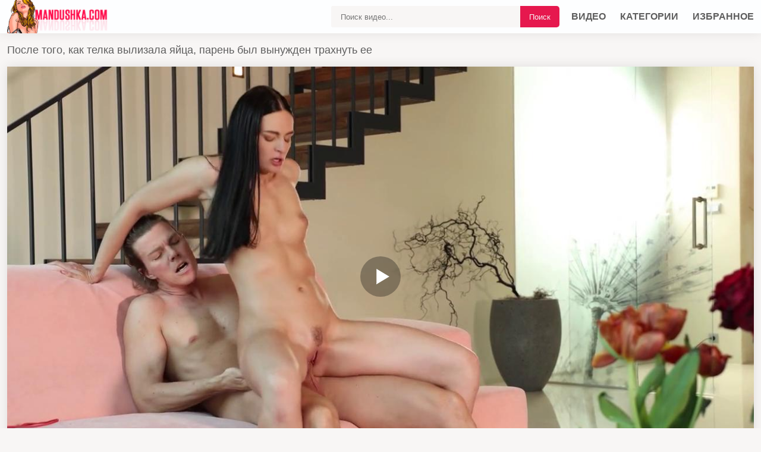

--- FILE ---
content_type: text/html; charset=UTF-8
request_url: https://mandushka.com/video/posle-togo-kak-telka-vyilizala-yaytsa-paren-byil-vyinujden-trahnut-ee/
body_size: 9403
content:
<!DOCTYPE html>
<html lang="ru">
<head>
<meta http-equiv="Content-Type" content="text/html; charset=utf-8" />
<meta name="viewport" content="width=device-width, initial-scale=1">
<meta name="rating" content="adult">
<meta name="classification" content="adult">
<link rel="canonical" href="https://mandushka.com/video/posle-togo-kak-telka-vyilizala-yaytsa-paren-byil-vyinujden-trahnut-ee/" />
<title>После того, как телка вылизала яйца, парень был вынужден трахнуть ее</title>
<meta name="description" content="После того, как телка вылизала яйца, парень был вынужден трахнуть ее. Скачать порно ролик, а так же смотреть онлайн бесплатно.">
<link rel="apple-touch-icon" sizes="180x180" href="/apple-touch-icon.png">
<link rel="icon" type="image/png" sizes="32x32" href="/favicon-32x32.png">
<link rel="icon" type="image/png" sizes="16x16" href="/favicon-16x16.png">
<link rel="manifest" href="/site.webmanifest">
 <style>*{-webkit-box-sizing:border-box; box-sizing:border-box}body{font:400 14px/18px Roboto,sans-serif; margin:0; background:#f8f6f5}a{color:#f7f7f7; font:400 14px/18px Roboto,sans-serif; text-decoration:none}a:hover, a.active{color:#a3a0ff}h1{color:#5e5e5e; font-size:18px; line-height:21px; font-weight:500}h2{color:#5e5e5e; font-size:18px; line-height:21px; font-weight:500}.description{background:#fff; border:1px solid #bcc2d3; border-radius:1px; padding:10px; margin:10px 0 20px}.name{margin:0; padding:0; border:0; font-size:100%; font:inherit; vertical-align:baseline}.item{    display:inline-block;     vertical-align:top;     padding:15px 0.5% 0 0.5%;     width:33%}@media screen and (max-width:1200px){.item{width:49%}}@media screen and (max-width:550px){.item{width:98%}}.item .img-holder{position:relative; padding-bottom:57%; border-radius:20px; -webkit-box-shadow:0 0 20px rgba(0,0,0,.3); box-shadow:0 0 20px rgba(0,0,0,.3); border-radius:10px; background-color:#d0d0d0; overflow:hidden; -webkit-transition:all .3s; transition:all .3s}.item .img-holder .img{width:100%; position:absolute; top:0; bottom:0; left:0; right:0; height:100%} .item .info-holder{padding:13px 20px; position:absolute; bottom:10px; left:10px; right:10px; background:rgba(0,0,0,.6); border-radius:10px; display:-webkit-box; display:-ms-flexbox; display:flex; -webkit-box-align:center; -ms-flex-align:center; align-items:center; -webkit-box-pack:justify; -ms-flex-pack:justify; justify-content:space-between; -ms-flex-wrap:nowrap; flex-wrap:nowrap; color:#fff; font-size:14px; line-height:14px; font-weight:300; -webkit-transform:translateY(0); transform:translateY(0); -webkit-transition:opacity .3s,visibility .3s,-webkit-transform .3s; transition:opacity .3s,visibility .3s,-webkit-transform .3s; transition:transform .3s,opacity .3s,visibility .3s; transition:transform .3s,opacity .3s,visibility .3s,-webkit-transform .3s} .item .info-holder{left:0; right:0; bottom:0; padding:13px 30px 23px; border-radius:0; height:45%; align-items:flex-end; border-radius:0 0 10px 10px; background:rgba(255,255,255,0); background:-moz-linear-gradient(top,rgba(255,255,255,0) 0%,rgba(241,111,92,0) 0%,rgba(0,0,0,1) 100%); background:-webkit-gradient(left top,left bottom,color-stop(0%,rgba(255,255,255,0)),color-stop(0%,rgba(241,111,92,0)),color-stop(100%,rgba(0,0,0,1))); background:-webkit-linear-gradient(top,rgba(255,255,255,0) 0%,rgba(241,111,92,0) 0%,rgba(0,0,0,1) 100%); background:-o-linear-gradient(top,rgba(255,255,255,0) 0%,rgba(241,111,92,0) 0%,rgba(0,0,0,1) 100%); background:-ms-linear-gradient(top,rgba(255,255,255,0) 0%,rgba(241,111,92,0) 0%,rgba(0,0,0,1) 100%); background:linear-gradient(to bottom,rgba(255,255,255,0) 0%,rgba(241,111,92,0) 0%,rgba(0,0,0,1) 100%); filter:progid:DXImageTransform.Microsoft.gradient( startColorstr='#fff',endColorstr='#000',GradientType=0 )}@media screen and (max-width:767px){.item .info-holder{padding:13px 5px 0; left:5px; right:5px; font-size:12px; line-height:12px; left:0; right:0; padding:13px 10px 0}}.item .info-holder .item-info{display:-webkit-box; display:-ms-flexbox; display:flex; -webkit-box-align:center; -ms-flex-align:center; align-items:center; -webkit-box-pack:justify; -ms-flex-pack:justify; justify-content:space-between; -ms-flex-wrap:nowrap; flex-wrap:nowrap}@media screen and (max-width:767px){.item .info-holder .item-info{-webkit-box-pack:center; -ms-flex-pack:center; justify-content:center; padding:0 0 13px}}.item .info-holder i{font-size:15px; margin:0 5px 0 0}@media screen and (max-width:767px){.item .info-holder i{font-size:11px; margin:0 3px 0 0}}.item .name-item{padding:10px 10px 0; color:#5e5e5e; font-size:16px; line-height:18px; font-weight:300; display:-webkit-box; display:-ms-flexbox; display:flex; -webkit-box-align:center; -ms-flex-align:center; align-items:center; -webkit-box-pack:justify; -ms-flex-pack:justify; justify-content:space-between; -webkit-transition:color .3s; transition:color .3s}.item .link{display:block}@media screen and (min-width:1024px){.item .link:hover .img-holder{-webkit-box-shadow:0 0 10px rgba(230,24,78,.5); box-shadow:0 0 10px rgba(230,24,78,.5)}.item .link:hover .info-holder, .item .link:hover .thumb-info{opacity:0; -webkit-transform:translateY(10px); transform:translateY(10px)}.item .link:hover .name-item{color:#e6184e}}.main{text-align:center; font-size:0; line-height:0; padding-bottom:15px; border-bottom:1px solid #eceaea; list-style-type:none; border-top:1px solid #eceaea; -webkit-box-shadow:0 0 20px rgba(0,0,0,.1); box-shadow:0 0 20px rgba(0,0,0,.1); border-radius:10px; margin:0 0 15px; background-color:#fefdfd}.title{margin:10px 0}.title h1, .title h2, .title h3{margin:0; float:left; line-height:36px}.title ul{margin:0; float:right}.title-after{margin:10px 0 5px}.sort >li{display:inline-block; vertical-align:top}.sort >li >a{position:relative; z-index:16; display:-webkit-box; display:-ms-flexbox; display:flex; -webkit-box-align:center; -ms-flex-align:center; align-items:center; -webkit-box-pack:start; -ms-flex-pack:start; justify-content:flex-start; -ms-flex-wrap:nowrap; flex-wrap:nowrap; color:#5e5e5e; font-size:15px; line-height:18px; padding:7px 11px; font-weight:300; cursor:pointer; border-radius:5px; background-color:#fff; -webkit-box-shadow:0 0 3px rgba(94,94,94,.5); box-shadow:0 0 3px rgba(94,94,94,.5); -webkit-transition:all .3s; transition:all .3s}.sort >li >a:hover{background-color:#f1f1f1}.sort >li >a.active{-webkit-box-shadow:0 0 3px rgba(237,7,101,.5); box-shadow:0 0 3px rgba(237,7,101,.5); background-color:#e6184e; color:#fff; cursor:default}@media screen and (max-width:767px){h1,h2,h3{text-align:center}.title{margin:5px; line-height:normal}.title h1, .title h2, .title h3{float:none; text-align:center}.title ul{float:none; text-align:center}.title .sort >li{margin:0 0 5px}}.container{width:calc(100% - 24px); margin:0 auto; max-width:1600px}.clear-m{clear:both; display:none}.clearfix:after, .container:after, .thumbs:after, .thumbs-now:after, .th:after, .title:after{content:""; display:table; clear:both}ul, li{margin:0; padding:0; list-style:none}article, aside, details, figcaption, figure, footer, header, main, menu, nav, section, summary{display:block}.header{background:#fdfeff; -webkit-box-shadow:0 0 20px rgba(0,0,0,.09); box-shadow:0 0 20px rgba(0,0,0,.09)}.logo{width:173px; height:29px; float:left}.logo img{display:block; width:173px; height:56px}.subnav{margin:10px 0; float:right}.subnav-search, .subnav-links{display:table-cell}.search-block{background:#fff; display:flex; padding:10px; margin-bottom:5px}.search{position:relative}.search-input{width:100%; height:36px; padding:0 200px 0 16px; background-color:#f8f6f5; border:0; border-radius:3px; font-size:0.8rem; -webkit-box-sizing:border-box; -moz-box-sizing:border-box; box-sizing:border-box}.search-button{color:#f7f7f7; outline:none !important; position:absolute; top:0; bottom:0; right:0; border-radius:0 5px 5px 0; background-color:#e6184e; padding:5px 15px; cursor:pointer; border:0; -webkit-transition:background .3s; transition:background .3s}.search-button:hover{color:#514a4c; background-color:#e4e4e4}.nav-toggle, .search-toggle{width:26px; height:26px; margin:15px 0; float:right; display:none; background:url(/images/icon-menu.png) no-repeat center}.search-toggle{float:left; background-image:url(/images/icon-menu-search.png)}.nav-toggle.toggled, .search-toggle.toggled{background-image:url(/images/icon-menu-close.png)}.nav{margin:15px 0; float:right}.nav li{margin:0 0 0 20px; display:inline-block; text-transform:uppercase; line-height:26px}.nav li i{width:18px; height:16px; margin:0 6px 0 0; display:inline-block; vertical-align:middle; background-position:center; background-repeat:no-repeat}.nav li a{display:inline-block; position:relative; color:#5e5e5e; font-size:16px; line-height:19px; font-weight:700; -webkit-transition:color .3s; transition:color .3s; text-transform:uppercase}.nav li a:hover, .nav li a.active{color:#e6184e}@media screen and (max-width:830px){.nav{height:auto}.index-text-top{display:none}.clear-m, .search-toggle, .nav-toggle{display:block}.logo{margin:0 auto; float:none}.nav, .subnav-search{display:none}.nav{margin:0 0 10px; float:none; text-align:center}.nav li{margin:0 10px; display:block}.nav li{padding:8px 0; border-bottom:1px dashed #272727}.nav li a{position:relative; display:block; padding:7px 5px; font-family:monospace; font-size:17px; line-height:20px; margin:4px; text-align:initial}.subnav{display:block; margin:0; float:none}.subnav-search{width:100%; padding:0 0 10px}}@media screen and (max-width:480px){.nav{height:auto}.nav li{margin:0; display:block; text-align:left; line-height:normal}.nav li{padding:8px 0; border-bottom:1px dashed #272727}.subnav li{margin:10px 0 0}.index-text-top{display:none}.nav li{margin:0; display:block; text-align:left; line-height:normal}.subnav li{margin:10px 0 0}}.stat{text-align:center; padding-top:6px; background:#fff}.footer{color:#151515; padding:5px; box-shadow:0 0 20px rgba(0,0,0,.1); background-color:#fff; text-align:center}.copy{color:#e6184e; padding-bottom:10px}.video-holder{-webkit-box-shadow:0 0 20px rgba(0,0,0,.1); box-shadow:0 0 20px rgba(0,0,0,.1); border-radius:0 0 10px 10px; margin:0 0 35px; background-color:#fff}.tab-center{text-align:center; padding:10px}.tab-left{float:left}@media screen and (max-width:600px){.tab-left{float:none}}.tab{margin:0 5px}.tab-group-sm>.tab, .tab-sm{padding:5px 10px; font-size:12px; line-height:1.5; border-radius:3px}.tab-file:hover{color:#fff; border-color:#e6184e; background:#e6184e}.tab-file{display:inline-block; margin-bottom:0; font-weight:400; text-align:center; white-space:nowrap; vertical-align:middle; -ms-touch-action:manipulation; touch-action:manipulation; cursor:pointer; -webkit-user-select:none; -moz-user-select:none; -ms-user-select:none; user-select:none; border:1px solid transparent; display:-ms-flexbox; -ms-flex-align:center; -ms-flex-pack:start; box-shadow:0 0 3px rgba(94,94,94,.5); border-radius:5px; background-color:#fff; color:#5e5e5e; font-size:15px; line-height:15px; padding:7px}@media screen and (max-width:560px){.tab-group-sm>.tab,.tab-sm{padding:1px 5px; font-size:13px; line-height:1.5; border-radius:3px; margin:3px 0 3px 0}}.video-link{position:relative}.video-link ul{max-width:300px}.video-link ul li{margin:0; display:block}.video-link a{display:block; margin:3px; border-radius:6px; text-align:center; font-weight:400; padding:4px; font-size:14px; color:#1b1b1b; box-shadow:0 0 3px rgba(94,94,94,.5); background:#fff}.video-link a:hover{cursor:pointer; color:#fff; border-color:#e6184e; background:#e6184e}.video-link.open{display:inline-block}.video-link.open ul{display:block}.screen-info{text-align:center}.screen-info img{border-radius:6px; border:1px solid #e4e4e4;vertical-align: middle;max-width: 100%;}.screen-info .screenshot{position:relative; cursor:pointer; display:inline-block; width:calc(20% - 8px); margin:2px; text-align:center; padding:0; border-radius:0 0 5px 5px; vertical-align:top}@media screen and (max-width:860px){.screen-info .screenshot{width:calc(33% - 8px)}}@media screen and (max-width:420px){.screen-info .screenshot{width:calc(50% - 8px)}}.screen-info .screenshot .screentime{position:absolute; bottom:1px; left:1px; background:#f8f6f5; color:#0b0b0b; padding:2px; border-radius:0 6px 0 4px; font-size:13px}.screenshot button{padding:0px}.imagt{display:none}.name-video{padding:7px 5px 6px 8px; margin:3px; border-top:1px solid #eceaea}.name-video-title h2{font-size:1.2rem}.rating-video{ float:right}@media screen and (max-width:600px){.rating-video{float:none}}.rating-links button{padding:.05rem .5rem; font-size:.875rem; line-height:1.5; border-radius:.2rem}meter{border:0; height:20px; width:200px}.rating-btn{display:inline-block; vertical-align:middle; cursor:pointer; -webkit-user-select:none; -moz-user-select:none; -ms-user-select:none; user-select:none; background-color:transparent; border:1px solid transparent; padding:.2rem .75rem; font-size:1.2rem; border-radius:.25rem; transition:color .15s ease-in-out,background-color .15s ease-in-out,border-color .15s ease-in-out,box-shadow .15s ease-in-out}.rating-btn:hover{color:#000dc5; text-decoration:none}.rating-plus{color:#15842e; border-color:#c1c1c1}.rating-minus{color:#dc3545; border-color:#c1c1c1}.rating-plus:not(:disabled):not(.disabled).active, .rating-plus:not(:disabled):not(.disabled):active{color:#fff; background-color:#28a745; border-color:#28a745}.rating-minus:not(:disabled):not(.disabled).active, .rating-minus:not(:disabled):not(.disabled):active{color:#fff; background-color:#dc3545; border-color:#dc3545}.info-video{padding:7px 5px 6px 0; color:#050749; font-size:15px}.info-video .size{font-size:15px; display:block}.info-video .size .cv{font-size:small; padding-left:10px; color:#2f305a}.cat-link-video{padding:8px 7px; margin:3px; color:#1c1c1c; font-weight:500; line-height:28px}.cat-link-video a{display:inline-block; vertical-align:top; margin:0 3px 5px 0; border-radius:5px; border:1px solid #a0a0a0; color:#5e5e5e; font-size:12px; line-height:12px; padding:5px; font-weight:600; -webkit-transition:all .3s; transition:all .3s}.cat-link-video a:hover{color:#fff; border-color:#e6184e; background:#e6184e}textarea, input{background-color:#fff; background-image:none; border:1px solid #dbdbdb; border-radius:.25rem; color:#575757; display:block; font-size:1rem; line-height:1.25; outline:0; padding:.5rem .75rem; -webkit-transition:all .3s ease-out; transition:all .3s ease-out; width:100%}.comment{border-top:1px solid #eceaea; color:#00043b; padding:10px 5px 6px 8px; display:flow-root; font-size:15px; -webkit-box-shadow:0 0 20px rgba(0,0,0,.1); box-shadow:0 0 20px rgba(0,0,0,.1); border-radius:10px; margin:0 0 20px; background-color:#fff}.comment-title{font-size:17px; font-weight:bold; padding-bottom:15px}.form-row{margin-bottom:.05rem; padding-left:5px}.comment-submit{margin-top:.25rem; outline:none !important}.form-row{display:-ms-flexbox; display:flex; -ms-flex-wrap:wrap; flex-wrap:wrap; margin-right:-5px; margin-left:-5px}.form-row>.col, .form-row>[class*=col-]{padding-right:5px; padding-left:5px}.alert-success{color:#2a2a2a; background-color:#e4e4e4; border-color:#fff}.alert{position:relative; padding:.65rem 1.65rem; margin-bottom:1rem; border:1px solid transparent; border-radius:.25rem}.related-videos{padding: 8px 8px 12px 8px; border-top:1px solid #eceaea; margin:0; color:#5e5e5e; font-size:18px; line-height:21px; font-weight:500}.categories ul{display:block; font-size:16px !important; line-height:18px !important; column-count:4; padding:15px 5px}.categories ul{columns:1}.categories ul li{display:inline-block;  width:24.6%;  padding:5px 0.5%;  border-radius:15px;  margin-bottom:1px !important}.categories ul li a{white-space:nowrap; display:flex; position:relative; color:#1d1d1d}.categories ul li a:hover{color:#e6184e}.categories ul a.item_cat_img2{font-weight:400; font-size:22px !important; line-height:1.4em !important}.categories ul a.item_cat_img2{margin-top:22px; margin-bottom:22px}.item_cat_img2 .cat_thumb2{width:60px; height:75px; display:block; border-radius:5px; overflow:visible; position:absolute; top:-20px; left:-66px; box-shadow:-1px 1px 5px rgb(52,56,83)}.item_cat_img2{margin-left:70px; position:relative}.categories ul li a .separ{border-bottom:1px dotted #777; justify-content:space-between; width:100%}.categories ul li a .videos{color:#777}@media (max-width:1240px){.categories ul li{width:32.8%}}@media (max-width:860px){.categories ul li{width:49%}}@media (max-width:620px){.categories ul li{width:98%}}.pagination{text-align:center; margin:2px 0px; box-sizing:border-box}.pagination ul{list-style-type:none; padding:11px 0px; text-align:center}.pagination li{display:inline-block; margin:3px; line-height:0; box-sizing:border-box}.page-link{color:#5e5e5e; font-size:16px; line-height:35px; min-width:35px; height:35px; text-align:center; display:inline-block; padding:0 10px; font-weight:300; -webkit-box-shadow:0 0 3px rgba(94,94,94,.5); box-shadow:0 0 3px rgba(94,94,94,.5); border-radius:3px; background-color:#fff; -webkit-transition:color .3s,-webkit-box-shadow .3s; transition:color .3s,-webkit-box-shadow .3s; transition:color .3s,box-shadow .3s; transition:color .3s,box-shadow .3s,-webkit-box-shadow .3s}.page-link:hover{-webkit-box-shadow:0 0 3px rgba(230,24,78,.5); box-shadow:0 0 3px rgba(230,24,78,.5); color:#e6184e}.page-item.active .page-link, .page-item.disabled .page-link{background-color:#e6184e; color:#fff; -webkit-box-shadow:0 0 3px rgba(94,94,94,.5); box-shadow:0 0 3px rgba(94,94,94,.5)}.sr-only{position:absolute; width:1px; height:1px; padding:0; margin:-1px; overflow:hidden; clip:rect(0,0,0,0); white-space:nowrap; border:0}@-webkit-keyframes spinner-border{to{-webkit-transform:rotate(360deg); transform:rotate(360deg)}}@keyframes spinner-border{to{-webkit-transform:rotate(360deg); transform:rotate(360deg)}}.spinner-border{display:inline-block; width:2rem; height:2rem; vertical-align:text-bottom; border:.25em solid currentColor; border-right-color:transparent; border-radius:50%; -webkit-animation:spinner-border .75s linear infinite; animation:spinner-border .75s linear infinite; width:1rem; height:1rem; border-width:.2em}@-webkit-keyframes spinner-grow{0%{-webkit-transform:scale(0); transform:scale(0)}50%{opacity:1}}</style><link href="https://mandushka.com/fonts/font-awesome.css" rel="stylesheet" />
</head>
<body>
<div class="header">
<div class="container"> 
<div class="search-toggle"></div> 
<div class="nav-toggle"></div> 
<div class="logo"> 
<a href="https://mandushka.com/porno/"><img src="/images/mandushka.png" alt="ЖопаОнлайн"></a>
</div> 
<div class="clear-m"></div> 
<div class="nav"> 
<ul>
<li><a  href="https://mandushka.com/porno/" title="Порно видео">Видео</a></li>
<li><a  href="https://mandushka.com/category/" title="Категории">Категории</a></li> 
<li><a  href="https://mandushka.com/favorites/" title="Избранное">Избранное</a></li> 
</ul> 
</div> 
<div class="subnav"> 
<div class="subnav-search"> 
<div class="search"> 
<form action="/search/" method="post"> 
<input name="query" value="" type="text" class="search-input" placeholder="Поиск видео..." required> 
<button type="submit" class="search-button">Поиск</button> 
</form> 
</div> 
</div> 
</div> 
</div>
</div>
<div class="clear"></div><div class="container"><div class="title"><h1>После того, как телка вылизала яйца, парень был вынужден трахнуть ее</h1></div></div>
<div class="container">
<div class="video-holder">
<div id="mplayer" class="player"></div>
<script>
document.getElementById("mplayer").style.maxWidth=+ wix +"px";
function PlayerjsAsync(){
vars={id:"mplayer",file:"[240p]https://mandushka.com/video_240/posle-togo-kak-telka-vyilizala-yaytsa-paren-byil-vyinujden-trahnut-ee/,[480p]https://mandushka.com/video_480/posle-togo-kak-telka-vyilizala-yaytsa-paren-byil-vyinujden-trahnut-ee/,[720p]https://mandushka.com/video_720/posle-togo-kak-telka-vyilizala-yaytsa-paren-byil-vyinujden-trahnut-ee/", "default_quality":"480p",  poster:"https://mandushka.com/contents/35644-prew.jpg"};
mplayer = new Playerjs(vars);
}
PlayerjsAsync();
</script>
<div class="tab-center">
<div class="rating-video">
<div class="rating-links">
<a type="button" name="plus" class="rating-plus rating-btn"><i class="fa fa-thumbs-o-up"></i></a> 
<span id="span-rating-value">0% </span>(<span id="rating-plus">0</span>/<span id="rating-minus">0</span>)
<a type="button" name="minus" class="rating-minus rating-btn"><i class="fa fa-thumbs-o-down"></i></a><br />
</div>
<div class="file_rating_bar">
<meter class="rating" id="meter-rating" value = "0" min = "0" max = "100" low = "40" high = "70" optimum = "80">0</meter>
</div>
</div>
<div class="tab-left">
<a class="tab-file tab-primary tab-sm" id="file_downloads"><i class="fa fa-download"></i> <span id="linkText" class="text">Скачать</span></a>
<a class="favorites tab-file tab-primary tab-sm" name="favorites" data-id="35644"><i class="fa fa-heart"></i> <span class="checked" class="text">В избранное</span></a>
<a href="#screen" id="thumbs" title="Скриншоты" class="tab-file tab-primary tab-sm"><i class="fa fa-image"></i> <span class="text">Скриншоты</span></a>
</div>
</div>
<div class="clearfix"></div>
<div class="imagt" id="screen">
<div id="upto" class="screen-info">
<div class="screenshot"><a onclick="mplayer.api('seek',65);mplayer.api('play')"><span class="screentime">01:05</span><img src="/contents/35644-1.jpg" alt="Превью После того, как телка вылизала яйца, парень был вынужден трахнуть ее № 35644"/></a></div>
<div class="screenshot"><a onclick="mplayer.api('seek',236);mplayer.api('play')"><span class="screentime">03:56</span><img src="/contents/35644-2.jpg" alt="Превью После того, как телка вылизала яйца, парень был вынужден трахнуть ее № 35644"/></a></div>
<div class="screenshot"><a onclick="mplayer.api('seek',407);mplayer.api('play')"><span class="screentime">06:47</span><img src="/contents/35644-3.jpg" alt="Превью После того, как телка вылизала яйца, парень был вынужден трахнуть ее № 35644"/></a></div>
<div class="screenshot"><a onclick="mplayer.api('seek',578);mplayer.api('play')"><span class="screentime">09:38</span><img src="/contents/35644-4.jpg" alt="Превью После того, как телка вылизала яйца, парень был вынужден трахнуть ее № 35644"/></a></div>
<div class="screenshot"><a onclick="mplayer.api('seek',749);mplayer.api('play')"><span class="screentime">12:29</span><img src="/contents/35644-5.jpg" alt="Превью После того, как телка вылизала яйца, парень был вынужден трахнуть ее № 35644"/></a></div>
<div class="screenshot"><a onclick="mplayer.api('seek',920);mplayer.api('play')"><span class="screentime">15:20</span><img src="/contents/35644-6.jpg" alt="Превью После того, как телка вылизала яйца, парень был вынужден трахнуть ее № 35644"/></a></div>
<div class="screenshot"><a onclick="mplayer.api('seek',1091);mplayer.api('play')"><span class="screentime">18:11</span><img src="/contents/35644-7.jpg" alt="Превью После того, как телка вылизала яйца, парень был вынужден трахнуть ее № 35644"/></a></div>
<div class="screenshot"><a onclick="mplayer.api('seek',1262);mplayer.api('play')"><span class="screentime">21:02</span><img src="/contents/35644-8.jpg" alt="Превью После того, как телка вылизала яйца, парень был вынужден трахнуть ее № 35644"/></a></div>
<div class="screenshot"><a onclick="mplayer.api('seek',1433);mplayer.api('play')"><span class="screentime">23:53</span><img src="/contents/35644-9.jpg" alt="Превью После того, как телка вылизала яйца, парень был вынужден трахнуть ее № 35644"/></a></div>
<div class="screenshot"><a onclick="mplayer.api('seek',1603);mplayer.api('play')"><span class="screentime">26:43</span><img src="/contents/35644-10.jpg" alt="Превью После того, как телка вылизала яйца, парень был вынужден трахнуть ее № 35644"/></a></div>
</div></div>
<div id="downloads_links" class="video-link"></div>
<div class="name-video">
<div class="name-video-title">
<h2>Порно видео ролик: После того, как телка вылизала яйца, парень был вынужден трахнуть ее!</h2>
</div>
</div>
<div class="info-video">
<span class="size"><span class="cv">Просмотров:</span> <i class="fa fa-eye fa-fw"></i> 602</span>
<span class="size"><span class="cv">Добавлено:</span> <i class="fa fa-calendar fa-fw"></i> 01.10.2021</span>
<span class="size"><span class="cv">Продолжительность:</span> <i class="fa fa-clock-o fa-fw"></i> 26:57</span></div>
<div class="cat-link-video"><i class="fa fa-folder-open fa-fw"></i> Категории:
<a href="https://mandushka.com/categories/cumshot/" title="Камшот">Камшот</a>, <a href="https://mandushka.com/categories/hairy/" title="Волосатые киски">Волосатые киски</a>, <a href="https://mandushka.com/categories/riding/" title="Наездницы">Наездницы</a>, <a href="https://mandushka.com/categories/brunette/" title="Брюнетки">Брюнетки</a>, <a href="https://mandushka.com/categories/beautiful/" title="Красивые девушки">Красивые девушки</a>, <a href="https://mandushka.com/categories/long_hair/" title="Длинноволосые">Длинноволосые</a></div><div class="cat-link-video"><i class="fa fa-folder-open fa-fw"></i> В этом порно:
<a href="https://mandushka.com/models/leanne/" >Leanne</a></div></div>
<div class="comment">
<div class="comment-title">Комментарии</div>
<div class="comment_alert"></div>
<form class="comment_form" id="comment_form" method="post">
<div class="form-row">
<div class="form-group">
Комментарий:<br />
<textarea id="text" class="form-control" name="text" rows="3" cols="50" maxlength="200" required ></textarea>
</div>
</div>
<div class="form-row">
<div class="form-group">
<input type="hidden" name="file_id" id="file_id" value="35644"/>
<input type="hidden" name="token" id="token" value="d83ca37c9cb2ef8ff8fc74407551e090" />
Ваше имя:<br />
<input type="text" class="form-control" name="author" maxlength="32" value="Гость" id="author" required /><br />
</div>
</div>
</form>
<button type="button" class="tab-file tab-primary tab-sm comment-submit" id="comment-submit">Отправить</button>
<br /><br />
<div class="row" id="comment_out">
</div>
</div>
</div>
<div style="clear:both;"></div>
<div class="container">
<div class="related-videos">Похожее порно видео</div>
<div class="main"><div class="item">
<a class="link" href="https://mandushka.com/video/mujik-otshlepal-svoyu-krasotku-lyubovnitsu-i-trahnul-ee-v-pilotku/">
<div class="img img-holder">
<img src="[data-uri]" data-original="https://mandushka.com/contents/15437-5.jpg" class="img" alt="Мужик отшлепал свою красотку-любовницу и трахнул ее в пилотку" onmouseover="rotationStart(this, '/contents/-', 10)" onmouseout="rotationStop(this)" />
<div class="info-holder">
<div class="item-info"><i class="fa fa-clock-o fa-fw"></i><span class="text">08:00</span></div>
<div class="item-info"><i class="fa fa-calendar"></i><span class="text">13.04.2021</span></div>
<div class="item-info"><i class="fa fa-eye"></i><span class="text">30</span></div>
<div class="item-info"><i class="fa fa-thumbs-o-up"></i><span class="text">0</span></div></div>
</div>
<div class="name-item"><p class="name">Мужик отшлепал свою красотку-любовницу и трахнул ее в пилотку</p></div>
</a>
</div>
<div class="item">
<a class="link" href="https://mandushka.com/video/blondinka-s-bryunetkoy-sinhronno-masturbiruyut-svoi-kiski/">
<div class="img img-holder">
<img src="[data-uri]" data-original="https://mandushka.com/contents/17083-5.jpg" class="img" alt="Блондинка с брюнеткой синхронно мастурбируют свои киски" onmouseover="rotationStart(this, '/contents/-', 10)" onmouseout="rotationStop(this)" />
<div class="info-holder">
<div class="item-info"><i class="fa fa-clock-o fa-fw"></i><span class="text">10:00</span></div>
<div class="item-info"><i class="fa fa-calendar"></i><span class="text">24.06.2021</span></div>
<div class="item-info"><i class="fa fa-eye"></i><span class="text">23</span></div>
<div class="item-info"><i class="fa fa-thumbs-o-up"></i><span class="text">0</span></div></div>
</div>
<div class="name-item"><p class="name">Блондинка с брюнеткой синхронно мастурбируют свои киски</p></div>
</a>
</div>
<div class="item">
<a class="link" href="https://mandushka.com/video/aziatka-podstavlyaet-kisku-i-naslajdaetsya-nejnyimi-laskami-v-ispolnenii-mujika/">
<div class="img img-holder">
<img src="[data-uri]" data-original="https://mandushka.com/contents/14979-5.jpg" class="img" alt="Азиатка подставляет киску и наслаждается нежными ласками в исполнении мужика" onmouseover="rotationStart(this, '/contents/-', 10)" onmouseout="rotationStop(this)" />
<div class="info-holder">
<div class="item-info"><i class="fa fa-clock-o fa-fw"></i><span class="text">12:24</span></div>
<div class="item-info"><i class="fa fa-calendar"></i><span class="text">25.03.2021</span></div>
<div class="item-info"><i class="fa fa-eye"></i><span class="text">36</span></div>
<div class="item-info"><i class="fa fa-thumbs-o-up"></i><span class="text">0</span></div></div>
</div>
<div class="name-item"><p class="name">Азиатка подставляет киску и наслаждается нежными ласками в исполнении мужика</p></div>
</a>
</div>
<div class="item">
<a class="link" href="https://mandushka.com/video/miniatyurnaya-krasotka-dovela-sebya-paltsami-do-burnogo-orgazma/">
<div class="img img-holder">
<img src="[data-uri]" data-original="https://mandushka.com/contents/13181-5.jpg" class="img" alt="Миниатюрная красотка довела себя пальцами до бурного оргазма" onmouseover="rotationStart(this, '/contents/-', 10)" onmouseout="rotationStop(this)" />
<div class="info-holder">
<div class="item-info"><i class="fa fa-clock-o fa-fw"></i><span class="text">10:31</span></div>
<div class="item-info"><i class="fa fa-calendar"></i><span class="text">03.02.2021</span></div>
<div class="item-info"><i class="fa fa-eye"></i><span class="text">67</span></div>
<div class="item-info"><i class="fa fa-thumbs-o-up"></i><span class="text">0</span></div></div>
</div>
<div class="name-item"><p class="name">Миниатюрная красотка довела себя пальцами до бурного оргазма</p></div>
</a>
</div>
<div class="item">
<a class="link" href="https://mandushka.com/video/telka-s-britoy-pilotkoy-lijet-yaytsa-mujiku-pered-jarkim-seksom/">
<div class="img img-holder">
<img src="[data-uri]" data-original="https://mandushka.com/contents/16350-5.jpg" class="img" alt="Телка с бритой пилоткой лижет яйца мужику перед жарким сексом" onmouseover="rotationStart(this, '/contents/-', 10)" onmouseout="rotationStop(this)" />
<div class="info-holder">
<div class="item-info"><i class="fa fa-clock-o fa-fw"></i><span class="text">08:00</span></div>
<div class="item-info"><i class="fa fa-calendar"></i><span class="text">21.05.2021</span></div>
<div class="item-info"><i class="fa fa-eye"></i><span class="text">35</span></div>
<div class="item-info"><i class="fa fa-thumbs-o-up"></i><span class="text">0</span></div></div>
</div>
<div class="name-item"><p class="name">Телка с бритой пилоткой лижет яйца мужику перед жарким сексом</p></div>
</a>
</div>
<div class="item">
<a class="link" href="https://mandushka.com/video/yarkaya-krasotka-kayfuet-ot-krepkogo-stoyaka-svoego-novogo-druga/">
<div class="img img-holder">
<img src="[data-uri]" data-original="https://mandushka.com/contents/13214-5.jpg" class="img" alt="Яркая красотка кайфует от крепкого стояка своего нового друга" onmouseover="rotationStart(this, '/contents/-', 10)" onmouseout="rotationStop(this)" />
<div class="info-holder">
<div class="item-info"><i class="fa fa-clock-o fa-fw"></i><span class="text">08:00</span></div>
<div class="item-info"><i class="fa fa-calendar"></i><span class="text">03.02.2021</span></div>
<div class="item-info"><i class="fa fa-eye"></i><span class="text">71</span></div>
<div class="item-info"><i class="fa fa-thumbs-o-up"></i><span class="text">0</span></div></div>
</div>
<div class="name-item"><p class="name">Яркая красотка кайфует от крепкого стояка своего нового друга</p></div>
</a>
</div>
<div class="item">
<a class="link" href="https://mandushka.com/video/telka-s-shikarnoy-popkoy-lyubit-sosat-i-byit-sverhu-na-chlene/">
<div class="img img-holder">
<img src="[data-uri]" data-original="https://mandushka.com/contents/16858-5.jpg" class="img" alt="Телка с шикарной попкой любит сосать и быть сверху на члене" onmouseover="rotationStart(this, '/contents/-', 10)" onmouseout="rotationStop(this)" />
<div class="info-holder">
<div class="item-info"><i class="fa fa-clock-o fa-fw"></i><span class="text">11:48</span></div>
<div class="item-info"><i class="fa fa-calendar"></i><span class="text">19.06.2021</span></div>
<div class="item-info"><i class="fa fa-eye"></i><span class="text">26</span></div>
<div class="item-info"><i class="fa fa-thumbs-o-up"></i><span class="text">0</span></div></div>
</div>
<div class="name-item"><p class="name">Телка с шикарной попкой любит сосать и быть сверху на члене</p></div>
</a>
</div>
<div class="item">
<a class="link" href="https://mandushka.com/video/telka-na-kablukah-zanyalas-analnyim-seksom-s-okonchaniem-vnutr/">
<div class="img img-holder">
<img src="[data-uri]" data-original="https://mandushka.com/contents/16393-5.jpg" class="img" alt="Телка на каблуках занялась анальным сексом с окончанием внутрь" onmouseover="rotationStart(this, '/contents/-', 10)" onmouseout="rotationStop(this)" />
<div class="info-holder">
<div class="item-info"><i class="fa fa-clock-o fa-fw"></i><span class="text">15:10</span></div>
<div class="item-info"><i class="fa fa-calendar"></i><span class="text">27.05.2021</span></div>
<div class="item-info"><i class="fa fa-eye"></i><span class="text">25</span></div>
<div class="item-info"><i class="fa fa-thumbs-o-up"></i><span class="text">0</span></div></div>
</div>
<div class="name-item"><p class="name">Телка на каблуках занялась анальным сексом с окончанием внутрь</p></div>
</a>
</div>
<div class="item">
<a class="link" href="https://mandushka.com/video/odinokaya-devitsa-masturbiruet-kisku-dildo-na-podokonnike/">
<div class="img img-holder">
<img src="[data-uri]" data-original="https://mandushka.com/contents/35405-5.jpg" class="img" alt="Одинокая девица мастурбирует киску дилдо на подоконнике" onmouseover="rotationStart(this, '/contents/-', 10)" onmouseout="rotationStop(this)" />
<div class="info-holder">
<div class="item-info"><i class="fa fa-clock-o fa-fw"></i><span class="text">11:29</span></div>
<div class="item-info"><i class="fa fa-calendar"></i><span class="text">14.07.2021</span></div>
<div class="item-info"><i class="fa fa-eye"></i><span class="text">21</span></div>
<div class="item-info"><i class="fa fa-thumbs-o-up"></i><span class="text">0</span></div></div>
</div>
<div class="name-item"><p class="name">Одинокая девица мастурбирует киску дилдо на подоконнике</p></div>
</a>
</div>
<div class="item">
<a class="link" href="https://mandushka.com/video/aziatskaya-parochka-ublajaet-drug-druga-nejnyimi-oralnyimi-laskami/">
<div class="img img-holder">
<img src="[data-uri]" data-original="https://mandushka.com/contents/14742-5.jpg" class="img" alt="Азиатская парочка ублажает друг друга нежными оральными ласками" onmouseover="rotationStart(this, '/contents/-', 10)" onmouseout="rotationStop(this)" />
<div class="info-holder">
<div class="item-info"><i class="fa fa-clock-o fa-fw"></i><span class="text">07:45</span></div>
<div class="item-info"><i class="fa fa-calendar"></i><span class="text">01.03.2021</span></div>
<div class="item-info"><i class="fa fa-eye"></i><span class="text">48</span></div>
<div class="item-info"><i class="fa fa-thumbs-o-up"></i><span class="text">0</span></div></div>
</div>
<div class="name-item"><p class="name">Азиатская парочка ублажает друг друга нежными оральными ласками</p></div>
</a>
</div>
<div class="item">
<a class="link" href="https://mandushka.com/video/opyitnyiy-lyubovnik-dolbit-rozovuyu-schel-telochki-s-pyishnyim-zadom/">
<div class="img img-holder">
<img src="[data-uri]" data-original="https://mandushka.com/contents/14784-5.jpg" class="img" alt="Опытный любовник долбит розовую щель телочки с пышным задом" onmouseover="rotationStart(this, '/contents/-', 10)" onmouseout="rotationStop(this)" />
<div class="info-holder">
<div class="item-info"><i class="fa fa-clock-o fa-fw"></i><span class="text">08:00</span></div>
<div class="item-info"><i class="fa fa-calendar"></i><span class="text">17.03.2021</span></div>
<div class="item-info"><i class="fa fa-eye"></i><span class="text">32</span></div>
<div class="item-info"><i class="fa fa-thumbs-o-up"></i><span class="text">0</span></div></div>
</div>
<div class="name-item"><p class="name">Опытный любовник долбит розовую щель телочки с пышным задом</p></div>
</a>
</div>
<div class="item">
<a class="link" href="https://mandushka.com/video/studentka-zaderjalas-posle-zanyatiy-chtobyi-zanyatsya-seksom-s-prepodom-na-stole/">
<div class="img img-holder">
<img src="[data-uri]" data-original="https://mandushka.com/contents/13213-5.jpg" class="img" alt="Студентка задержалась после занятий, чтобы заняться сексом с преподом на столе" onmouseover="rotationStart(this, '/contents/-', 10)" onmouseout="rotationStop(this)" />
<div class="info-holder">
<div class="item-info"><i class="fa fa-clock-o fa-fw"></i><span class="text">08:00</span></div>
<div class="item-info"><i class="fa fa-calendar"></i><span class="text">03.02.2021</span></div>
<div class="item-info"><i class="fa fa-eye"></i><span class="text">41</span></div>
<div class="item-info"><i class="fa fa-thumbs-o-up"></i><span class="text">0</span></div></div>
</div>
<div class="name-item"><p class="name">Студентка задержалась после занятий, чтобы заняться сексом с преподом на столе</p></div>
</a>
</div>
</div></div>
<script>
let openedLinks = 0;
let name = 'posle-togo-kak-telka-vyilizala-yaytsa-paren-byil-vyinujden-trahnut-ee';
let element = document.getElementById('downloads_links');
let flagLoad = false;
let id = 35644;
let exp = [240, 480, 720];
var file_id = 35644;
var start = 10;
   document.getElementById('file_downloads').onclick = function () {
if (flagLoad) {
element.style.display = 'none';
flagLoad = false;
document.getElementById('linkText').innerHTML = ' Скачать';
element.innerHTML = '';

} else {
flagLoad = true;
document.getElementById('linkText').innerHTML = ' Скрыть';
element.style.display = 'initial';
let ul = document.createElement('ul');
ul.id = 'listLinks';
element.append(ul);

exp.forEach(function (value, i) {
setTimeout(function() {
let li = document.createElement('li');
li.innerHTML = '<a href="/video_' + value + '/' + name + '/" class="">Скачать ' + value + '</a>';
ul.append(li);
}, i * 300);
});
}
} 
</script> 
<div class="footer">
<div class="container">
<div class="copy"><a href="https://mandushka.com/porno/"><span class="copy"><b>©  Mandushka.Com</b></span></a></div>  
© 2020 Все права защищены. Все фотографии и видео на этом веб сайте являются постановочными и находятся в свободном доступе в сети интернет. <br />
Все модели старше 18 лет, согласно 18 U.S.C. 2257 RKRCS. Заходя на этот сайт вы подтверждаете, что являетесь совершеннолетним и что посещение этого веб-сайта не является нарушением местного законодательства.
</div></div>
<div class="stat"><!--LiveInternet counter--><a href="https://www.liveinternet.ru/click"
target="_blank"><img id="licnt64FC" width="88" height="15" style="border:0" 
title="LiveInternet: показано число посетителей за сегодня"
src="[data-uri]"
alt=""/></a><script>(function(d,s){d.getElementById("licnt64FC").src=
"https://counter.yadro.ru/hit?t25.1;r"+escape(d.referrer)+
((typeof(s)=="undefined")?"":";s"+s.width+"*"+s.height+"*"+
(s.colorDepth?s.colorDepth:s.pixelDepth))+";u"+escape(d.URL)+
";h"+escape(d.title.substring(0,150))+";"+Math.random()})
(document,screen)</script><!--/LiveInternet--></div>
<script src="https://mandushka.com/js/player.js"></script><script src="https://ajax.googleapis.com/ajax/libs/jquery/3.5.1/jquery.min.js"></script>
<script src="https://mandushka.com/js/new16.js"></script>
</body>
</html>